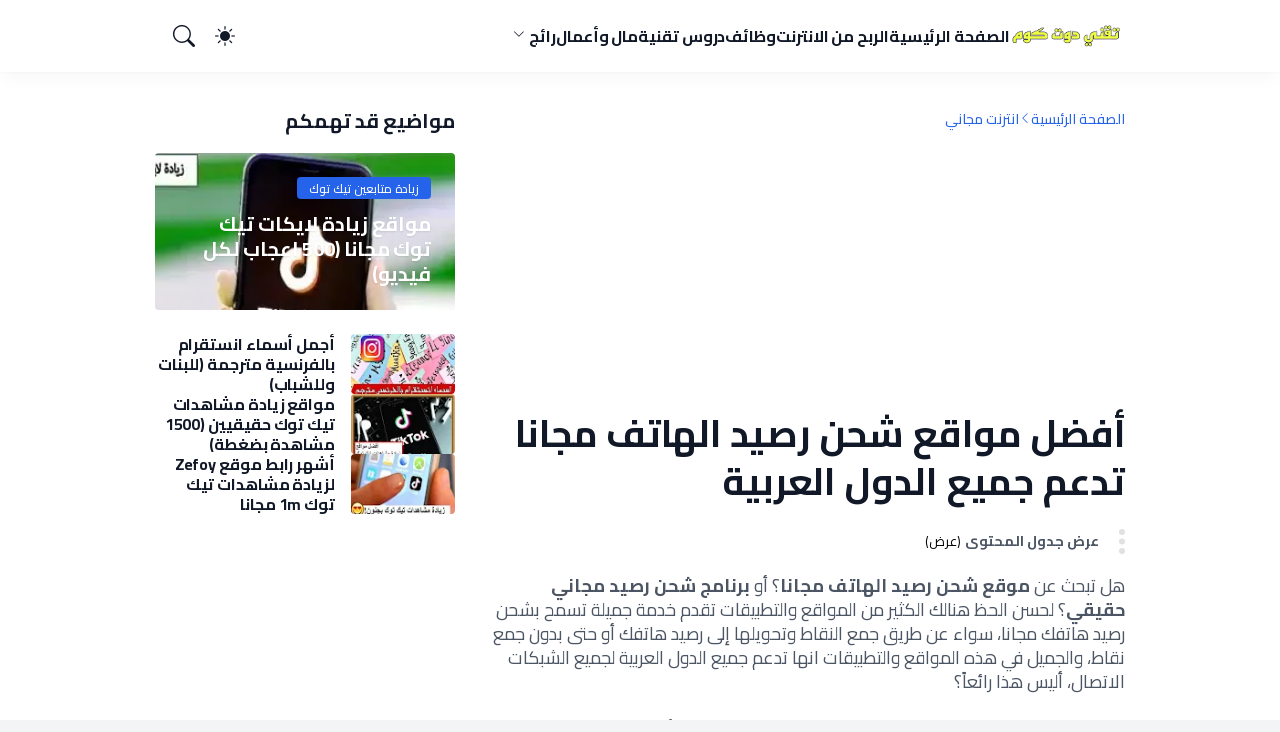

--- FILE ---
content_type: text/html; charset=utf-8
request_url: https://www.google.com/recaptcha/api2/aframe
body_size: 268
content:
<!DOCTYPE HTML><html><head><meta http-equiv="content-type" content="text/html; charset=UTF-8"></head><body><script nonce="WIK4aGDJR0gzAfOmfiW_4g">/** Anti-fraud and anti-abuse applications only. See google.com/recaptcha */ try{var clients={'sodar':'https://pagead2.googlesyndication.com/pagead/sodar?'};window.addEventListener("message",function(a){try{if(a.source===window.parent){var b=JSON.parse(a.data);var c=clients[b['id']];if(c){var d=document.createElement('img');d.src=c+b['params']+'&rc='+(localStorage.getItem("rc::a")?sessionStorage.getItem("rc::b"):"");window.document.body.appendChild(d);sessionStorage.setItem("rc::e",parseInt(sessionStorage.getItem("rc::e")||0)+1);localStorage.setItem("rc::h",'1769744998547');}}}catch(b){}});window.parent.postMessage("_grecaptcha_ready", "*");}catch(b){}</script></body></html>